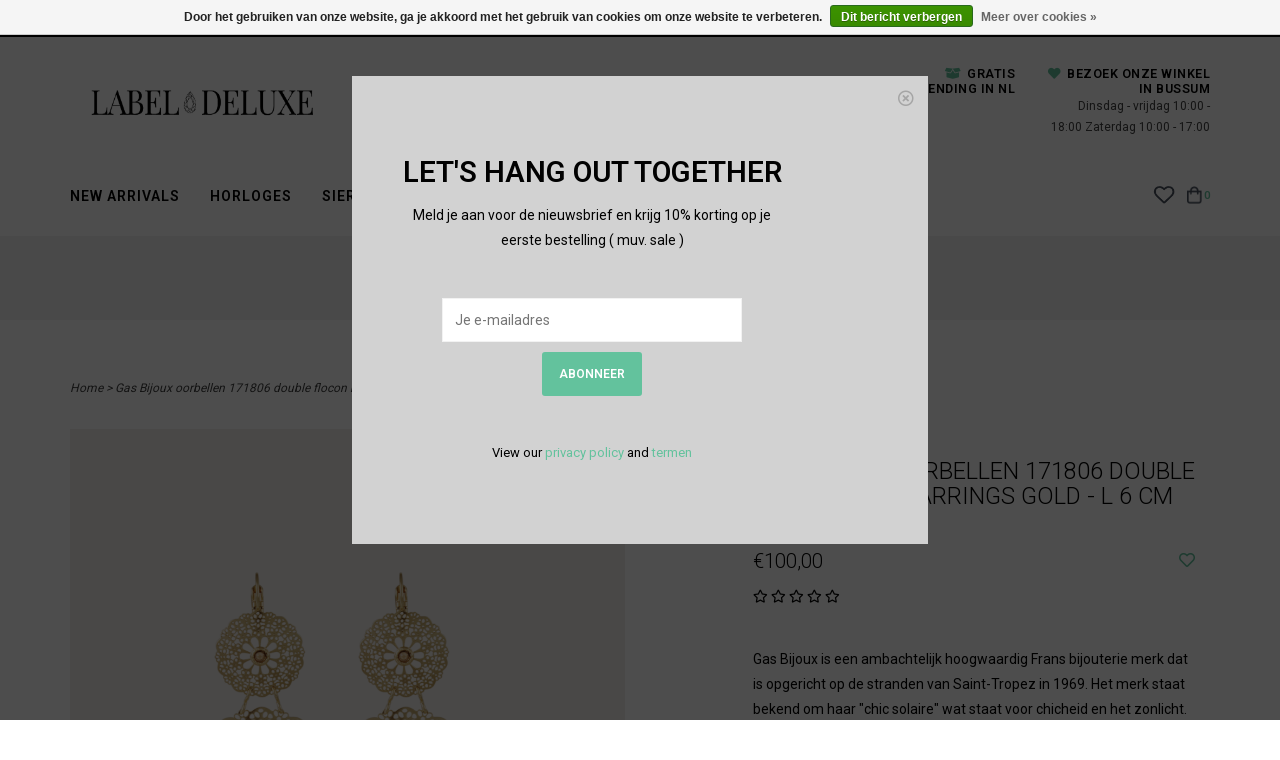

--- FILE ---
content_type: text/html;charset=utf-8
request_url: https://www.labeldeluxe.nl/bas-bijoux-oorbellen-171806-double-flocon-mini-ear.html
body_size: 10490
content:
<!DOCTYPE html>
<!-- Austin Theme: v.1.2.6 EU -->
<html lang="nl">
  <head>
    <meta charset="utf-8"/>
<!-- [START] 'blocks/head.rain' -->
<!--

  (c) 2008-2026 Lightspeed Netherlands B.V.
  http://www.lightspeedhq.com
  Generated: 19-01-2026 @ 11:52:11

-->
<link rel="canonical" href="https://www.labeldeluxe.nl/bas-bijoux-oorbellen-171806-double-flocon-mini-ear.html"/>
<link rel="alternate" href="https://www.labeldeluxe.nl/index.rss" type="application/rss+xml" title="Nieuwe producten"/>
<link href="https://cdn.webshopapp.com/assets/cookielaw.css?2025-02-20" rel="stylesheet" type="text/css"/>
<meta name="robots" content="noodp,noydir"/>
<link href="https://www.labeldeluxe.nl" rel="publisher"/>
<meta name="google-site-verification" content="&lt;!-- Google tag (gtag.js) --&gt; &lt;script async src=&quot;https://www.googletagmanager.com/gtag/js?id=G-GRZDT19ZS0&quot;&gt;&lt;/script&gt; &lt;script&gt; window.dataLayer = window.dataLayer || []; function gtag(){dataLayer.push(arguments);} gtag(&#039;js&#039;"/>
<meta name="google-site-verification" content="new Date()); gtag(&#039;config&#039;"/>
<meta name="google-site-verification" content="&#039;G-GRZDT19ZS0&#039;); &lt;/script&gt;"/>
<meta property="og:url" content="https://www.labeldeluxe.nl/bas-bijoux-oorbellen-171806-double-flocon-mini-ear.html?source=facebook"/>
<meta property="og:site_name" content="Label Deluxe Bijoux &amp; horloges"/>
<meta property="og:title" content="Bas Bijoux oorbellen 171806 double flocon mini Earrings gold - L 6 cm  W 3 cm"/>
<meta property="og:description" content="Bij Label Deluxe vind je altijd exclusieve merken en unieke items. Bezoek onze winkel op de Nassaulaan 38 in Bussum om de gehele collectie te bewonderen."/>
<meta property="og:image" content="https://cdn.webshopapp.com/shops/351796/files/444674587/gas-bijoux-jewelry-gas-bijoux-oorbellen-171806-dou.jpg"/>
<script>
(function(w,d,s,l,i){w[l]=w[l]||[];w[l].push({'gtm.start':
new Date().getTime(),event:'gtm.js'});var f=d.getElementsByTagName(s)[0],
j=d.createElement(s),dl=l!='dataLayer'?'&l='+l:'';j.async=true;j.src=
'https://www.googletagmanager.com/gtm.js?id='+i+dl;f.parentNode.insertBefore(j,f);
})(window,document,'script','dataLayer','GTM-NV387VCR');
</script>
<!--[if lt IE 9]>
<script src="https://cdn.webshopapp.com/assets/html5shiv.js?2025-02-20"></script>
<![endif]-->
<!-- [END] 'blocks/head.rain' -->
    <title>Bas Bijoux oorbellen 171806 double flocon mini Earrings gold - L 6 cm  W 3 cm - Label Deluxe Bijoux &amp; horloges</title>
    <meta name="description" content="Bij Label Deluxe vind je altijd exclusieve merken en unieke items. Bezoek onze winkel op de Nassaulaan 38 in Bussum om de gehele collectie te bewonderen." />
    <meta name="keywords" content="gas bijoux oorbellen, gas bijoux 171806 double flocon mini Earrings gold goud, gas bijoux sale, gas bijoux ketting, gas bijoux oorbellen, bijoux, ring, de bijenkorf, buddha ibiza, Anna Nina, diva sieraden, gigi boutique, she stories," />
    <meta http-equiv="X-UA-Compatible" content="IE=edge">
    <meta name="viewport" content="width=device-width, initial-scale=1.0">
    <meta name="apple-mobile-web-app-capable" content="yes">
    <meta name="apple-mobile-web-app-status-bar-style" content="black">
    
    <link rel="shortcut icon" href="https://cdn.webshopapp.com/shops/351796/themes/148031/v/2239916/assets/favicon.ico?20240229155021" type="image/x-icon" />
    
    <!-- Removing the following google font imports as instructed via LightSpeed and replacing with the following
    <link href='//fonts.googleapis.com/css?family=Roboto:300,300i,400,400i,500,500i,600,600i,700,700i,800,800i' rel='stylesheet' type='text/css'>
    <link href='//fonts.googleapis.com/css?family=Roboto:300,300i,400,400i,500,500i,600,600i,700,700i,800,800i' rel='stylesheet' type='text/css'>
    <link href='//fonts.googleapis.com/css?family=Roboto:300,300i,400,400i,500,500i,600,600i,700,700i,800,800i' rel='stylesheet' type='text/css'>
    -->
    
    
<link href='//fonts.googleapis.com/css?family=Roboto:400,300,600&display=swap'
rel='stylesheet' type='text/css'>
<link href='//fonts.googleapis.com/css?family=Roboto:400,300,600&display=swap' rel='stylesheet' type='text/css'>
    
    <!--<link rel="stylesheet" href="https://use.fontawesome.com/releases/v5.6.3/css/all.css" integrity="sha384-UHRtZLI+pbxtHCWp1t77Bi1L4ZtiqrqD80Kn4Z8NTSRyMA2Fd33n5dQ8lWUE00s/" crossorigin="anonymous">-->
    
    <link rel="stylesheet" href="https://use.fontawesome.com/releases/v5.15.4/css/all.css">
    
    <script src="https://cdn.webshopapp.com/assets/jquery-1-9-1.js?2025-02-20"></script>
    <script src="https://cdn.webshopapp.com/assets/jquery-ui-1-10-1.js?2025-02-20"></script>
    <script type="text/javascript" src="https://cdn.webshopapp.com/shops/351796/themes/148031/assets/slick.js?2025120913430320201116212630"></script>
    
    <link rel="stylesheet" href="https://cdn.webshopapp.com/shops/351796/themes/148031/assets/slick.css?2025120913430320201116212630"/>
    <link rel="stylesheet" href="https://cdn.webshopapp.com/shops/351796/themes/148031/assets/slick-theme.css?2025120913430320201116212630"/>
    <link rel="shortcut icon" href="https://cdn.webshopapp.com/shops/351796/themes/148031/v/2239916/assets/favicon.ico?20240229155021" type="image/x-icon" /> 
    <link rel="stylesheet" href="https://cdn.webshopapp.com/shops/351796/themes/148031/assets/bootstrap.css?2025120913430320201116212630" />
    <link rel="stylesheet" href="https://cdn.webshopapp.com/shops/351796/themes/148031/assets/style.css?2025120913430320201116212630" />    
    <link rel="stylesheet" href="https://cdn.webshopapp.com/shops/351796/themes/148031/assets/settings.css?2025120913430320201116212630" />  
    <link rel="stylesheet" href="https://cdn.webshopapp.com/assets/gui-2-0.css?2025-02-20" />
    <link rel="stylesheet" href="https://cdn.webshopapp.com/assets/gui-responsive-2-0.css?2025-02-20" />   
    <link rel="stylesheet" href="https://cdn.webshopapp.com/shops/351796/themes/148031/assets/custom.css?2025120913430320201116212630" />
        
    <script type="text/javascript" src="https://cdn.webshopapp.com/shops/351796/themes/148031/assets/instafeed-min.js?2025120913430320201116212630"></script>
    <script type="text/javascript" src="https://cdn.webshopapp.com/shops/351796/themes/148031/assets/austin-instafeed.js?2025120913430320201116212630"></script>
   
    <script type="text/javascript" src="https://cdn.webshopapp.com/shops/351796/themes/148031/assets/global.js?2025120913430320201116212630"></script>
		<script type="text/javascript" src="https://cdn.webshopapp.com/shops/351796/themes/148031/assets/bootstrap.js?2025120913430320201116212630"></script>
    <script type="text/javascript" src="https://cdn.webshopapp.com/shops/351796/themes/148031/assets/jcarousel.js?2025120913430320201116212630"></script>
    <script type="text/javascript" src="https://cdn.webshopapp.com/assets/gui.js?2025-02-20"></script>
    <script type="text/javascript" src="https://cdn.webshopapp.com/assets/gui-responsive-2-0.js?2025-02-20"></script>
    <script type="text/javascript" src="https://cdn.webshopapp.com/shops/351796/themes/148031/assets/jquery-countdown-min.js?2025120913430320201116212630"></script>
    <script type="text/javascript" src="https://cdn.webshopapp.com/shops/351796/themes/148031/assets/jquery-cookie.js?2025120913430320201116212630"></script>
    <script type="text/javascript" src="https://cdn.webshopapp.com/shops/351796/themes/148031/assets/jquery-bpopup-min.js?2025120913430320201116212630"></script>
    
    <script type="text/javascript" src="https://cdn.webshopapp.com/shops/351796/themes/148031/assets/share42.js?2025120913430320201116212630"></script> 
        
    <!--[if lt IE 9]>
    <link rel="stylesheet" href="https://cdn.webshopapp.com/shops/351796/themes/148031/assets/style-ie.css?2025120913430320201116212630" />
    <![endif]-->
    <link rel="stylesheet" media="print" href="https://cdn.webshopapp.com/shops/351796/themes/148031/assets/print-min.css?2025120913430320201116212630" />
    
  </head>
  <body class="body-main">
    <script>
    	var shopUrl = 'https://www.labeldeluxe.nl/';
    </script>
    
        	
<!-- Element to pop up -->
<div id="newsletter-pop" class="align newsletter-pop text-center">
  <span class="button b-close"><span><i class="far fa-times-circle"></i></span></span>
    <div class="col-sm-12 vertical pop-content">
    <h2>Let&#039;s hang out together</h2>
    <p>Meld je aan voor de nieuwsbrief en krijg 10% korting op je eerste bestelling  ( muv. sale )</p>
    <form id="formNewsletter" action="https://www.labeldeluxe.nl/account/newsletter/" method="post">
      <div class="form-row">
        <input type="hidden" name="key" value="00d6b5b777366a6a4ded9ec40180cfbf" />
        <input type="text" name="email" id="formNewsletterEmail" value="" placeholder="Je e-mailadres"/>
        <a class="btn" href="#" onclick="$('#formNewsletter').submit(); return false;" title="Abonneer" ><span>Abonneer</span></a>
      </div>
    </form>
    <p style="font-size: 13px;">View our <a href="/service/privacy-policy">privacy policy</a> and <a href="/service/general-terms-conditions">termen</a></p>
  </div>
</div>

<script>
$(window).on('load',function(){
  var visits = jQuery.cookie('visits') || 0;
  visits++;
  jQuery.cookie('visits', visits, { expires: 1, path: '/' });
  console.debug(jQuery.cookie('visits'));
  if ( jQuery.cookie('visits') > 1 ) {
    jQuery('#newsletter-pop').hide();
  } else {
    $('#newsletter-pop').bPopup({
     	closeClass: 'b-close',
      escClose: true,
      transition: 'fadeIn'
    })
  }
});
</script>        
    
<header>
    <div class="topnav">
    <div class="container">
            <ul class="left">
                                <li>
          <a href="https://www.labeldeluxe.nl/account/" title="Mijn account" class="my-account">
                          Inloggen
                    	</a>
        </li>
      </ul>
            <div class="right">
        <span class="topbar-msg hidden-xs">LABEL DELUXE ♥ De bijoux &amp; horloge winkel in &#039;t Gooi | Nassaulaan 38 Bussum <i class="fa fa-clock"></i></span>
        <a href="/service/about#locations" class="locations-link"><span class="hidden-xs">Locaties <i class="fas fa-map-marker-alt"></i></span><span class="visible-xs"><i class="fas fa-map-marker-alt"></i></span></a>      </div>
    </div>
  </div>
  <span class="topbar-msg mobile visible-xs text-center">LABEL DELUXE ♥ De bijoux &amp; horloge winkel in &#039;t Gooi | Nassaulaan 38 Bussum <i class="fa fa-clock"></i></span>
      
  <div class="navigation container">
    <div class="logo-usp align">
      <ul class="burger vertical">
        <!--<i class="fas fa-bars"></i>-->
        <img src="https://cdn.webshopapp.com/themes/148031/assets/hamburger.png" width="25" alt="menu"/>
      </ul>

              <div class="vertical logo col-sm-4 col-md-4 col-lg-3 x-large">
          <a href="https://www.labeldeluxe.nl/" title="Label Deluxe Bijoux &amp; horloges">
            <img src="https://cdn.webshopapp.com/shops/351796/themes/148031/v/2239963/assets/logo.png?20240229165140" alt="Label Deluxe Bijoux &amp; horloges" />
          </a>
        </div>
            
            <div class="search-form vertical col-xs-12 col-sm-8 col-md-8 col-lg-5 hidden-xs">
        <form action="https://www.labeldeluxe.nl/search/" method="get" id="formSearch">
          <input type="text" name="q" autocomplete="off"  value="" placeholder="Search by brand or keyword"/>
          <span onclick="$('#formSearch').submit();" title="Zoeken"></span>
          <span onclick="$('#formSearch').submit();" class="search-icon"><i class="fas fa-search"></i></span>
      	</form>                                                                                       			</div>
            
                  <div class="header-usp-wrap vertical col-xs-12 col-sm-6 col-md-4 col-lg-4 hidden-xs hidden-sm hidden-md">
                <div class="header-usp-1 col-xs-6">
          <span class="header-usp-title"><i class="fa fa-box-open"></i> Gratis verzending in NL</span>
          <span class="header-usp-subtext"></span>
        </div>
                        <div class="header-usp-2 col-xs-6">
          <span class="header-usp-title"><i class="fa fa-heart"></i> Bezoek onze winkel in Bussum</span>
          <span class="header-usp-subtext">Dinsdag - vrijdag 10:00 - 18:00 Zaterdag 10:00 - 17:00 </span>
        </div>
              </div>
                </div>
      
        <div class="primary-nav container left">
      <nav class="primary nonbounce desktop vertical left mega">
        <ul>
          <li class="item search-mobile visible-xs">
            <form action="https://www.labeldeluxe.nl/search/" method="get" id="menuSearchMobile">
              <input type="text" name="q" autocomplete="off"  value="" placeholder="Search by brand or keyword"/>
              <span onclick="$('#menuSearchMobile').submit();" title="Zoeken"></span>
    				</form>
          </li>
                    <li class="item new-arrivals">
            <a class="itemLink" href="https://www.labeldeluxe.nl/collection/?sort=newest">New Arrivals</a>
          </li>
                                         <li class="item sub">
            <a class="itemLink" href="https://www.labeldeluxe.nl/horloges/" title="Horloges">Horloges</a>
                        <i class="icon-drop fas fa-angle-down"></i>
            <div class="subnav">
              <div class="container desktop">                <div class="sub-cats">
                  <span class="subcat-title visible-lg">Categorieën</span>                  <ul class="subnavList">
                                        <!--<li class="item visible-xs">
                      <a class="itemLink" href="https://www.labeldeluxe.nl/horloges/" title="Horloges">All Horloges</a>
                    </li>-->
                                         <li class="subitem">                
                      <a class="subitemLink" href="https://www.labeldeluxe.nl/horloges/herenhorloges/" title="Herenhorloges">Herenhorloges</a>
                                          </li>
                                         <li class="subitem">                
                      <a class="subitemLink" href="https://www.labeldeluxe.nl/horloges/dameshorloges/" title="Dameshorloges">Dameshorloges</a>
                                          </li>
                                                          </ul>
                </div>
							              <div class="cat-profile align visible-lg">
                                <div class="mega-feat-product vertical"><a href="https://www.labeldeluxe.nl/horloges/herenhorloges/"><img src="https://cdn.webshopapp.com/shops/351796/files/482396631/450x450x1/image.jpg" alt="" /></a></div>
                                <div class="mega-feat-product vertical"><a href="https://www.labeldeluxe.nl/horloges/dameshorloges/"><img src="https://cdn.webshopapp.com/shops/351796/files/482396781/450x450x1/image.jpg" alt="" /></a></div>
                              </div>
							              </div>            </div>
                      </li>
                     <li class="item sub">
            <a class="itemLink" href="https://www.labeldeluxe.nl/sieraden/" title="Sieraden">Sieraden</a>
                        <i class="icon-drop fas fa-angle-down"></i>
            <div class="subnav">
              <div class="container desktop">                <div class="sub-cats two-col">
                  <span class="subcat-title visible-lg">Categorieën</span>                  <ul class="subnavList">
                                        <!--<li class="item visible-xs">
                      <a class="itemLink" href="https://www.labeldeluxe.nl/sieraden/" title="Sieraden">All Sieraden</a>
                    </li>-->
                                         <li class="subitem">                
                      <a class="subitemLink" href="https://www.labeldeluxe.nl/sieraden/armbanden/" title="Armbanden">Armbanden</a>
                       
                      <i class="icon-drop fas fa-angle-down"></i>
                      <div class="subnav visible-xs">
                      	<ul class="subnavList">
                                                    <!--<li class="item visible-xs">
                            <a class="itemLink" href="https://www.labeldeluxe.nl/sieraden/armbanden/" title="Armbanden">All Armbanden</a>
                          </li>-->
                                                     <li class="subitem">                
                            <a class="subitemLink" href="https://www.labeldeluxe.nl/sieraden/armbanden/goud-kleurig/" title="Goud kleurig">Goud kleurig</a>
                          </li>
                                                     <li class="subitem">                
                            <a class="subitemLink" href="https://www.labeldeluxe.nl/sieraden/armbanden/zilver-kleurig/" title="Zilver kleurig">Zilver kleurig</a>
                          </li>
                                                     <li class="subitem">                
                            <a class="subitemLink" href="https://www.labeldeluxe.nl/sieraden/armbanden/leer/" title="Leer">Leer</a>
                          </li>
                                                     <li class="subitem">                
                            <a class="subitemLink" href="https://www.labeldeluxe.nl/sieraden/armbanden/kralen/" title="Kralen">Kralen</a>
                          </li>
                                                     <li class="subitem">                
                            <a class="subitemLink" href="https://www.labeldeluxe.nl/sieraden/armbanden/zilver-925/" title="Zilver 925">Zilver 925</a>
                          </li>
                                                  </ul>
                      </div>
                                          </li>
                                         <li class="subitem">                
                      <a class="subitemLink" href="https://www.labeldeluxe.nl/sieraden/earcuffs/" title="Earcuffs">Earcuffs</a>
                                          </li>
                                         <li class="subitem">                
                      <a class="subitemLink" href="https://www.labeldeluxe.nl/sieraden/ringen/" title="Ringen">Ringen</a>
                       
                      <i class="icon-drop fas fa-angle-down"></i>
                      <div class="subnav visible-xs">
                      	<ul class="subnavList">
                                                    <!--<li class="item visible-xs">
                            <a class="itemLink" href="https://www.labeldeluxe.nl/sieraden/ringen/" title="Ringen">All Ringen</a>
                          </li>-->
                                                     <li class="subitem">                
                            <a class="subitemLink" href="https://www.labeldeluxe.nl/sieraden/ringen/ringen-goud-kleurig/" title="Ringen goud kleurig">Ringen goud kleurig</a>
                          </li>
                                                  </ul>
                      </div>
                                          </li>
                                         <li class="subitem">                
                      <a class="subitemLink" href="https://www.labeldeluxe.nl/sieraden/oorbellen/" title="Oorbellen">Oorbellen</a>
                       
                      <i class="icon-drop fas fa-angle-down"></i>
                      <div class="subnav visible-xs">
                      	<ul class="subnavList">
                                                    <!--<li class="item visible-xs">
                            <a class="itemLink" href="https://www.labeldeluxe.nl/sieraden/oorbellen/" title="Oorbellen">All Oorbellen</a>
                          </li>-->
                                                     <li class="subitem">                
                            <a class="subitemLink" href="https://www.labeldeluxe.nl/sieraden/oorbellen/oorbellen-goud/" title="Oorbellen goud">Oorbellen goud</a>
                          </li>
                                                     <li class="subitem">                
                            <a class="subitemLink" href="https://www.labeldeluxe.nl/sieraden/oorbellen/oorbellen-zilver/" title="Oorbellen zilver">Oorbellen zilver</a>
                          </li>
                                                     <li class="subitem">                
                            <a class="subitemLink" href="https://www.labeldeluxe.nl/sieraden/oorbellen/oorbellen-zilver-925/" title="Oorbellen Zilver 925">Oorbellen Zilver 925</a>
                          </li>
                                                     <li class="subitem">                
                            <a class="subitemLink" href="https://www.labeldeluxe.nl/sieraden/oorbellen/oorbellen-gold-plated-zilver-925/" title="Oorbellen Gold plated Zilver 925">Oorbellen Gold plated Zilver 925</a>
                          </li>
                                                  </ul>
                      </div>
                                          </li>
                                         <li class="subitem">                
                      <a class="subitemLink" href="https://www.labeldeluxe.nl/sieraden/kettingen/" title="Kettingen">Kettingen</a>
                       
                      <i class="icon-drop fas fa-angle-down"></i>
                      <div class="subnav visible-xs">
                      	<ul class="subnavList">
                                                    <!--<li class="item visible-xs">
                            <a class="itemLink" href="https://www.labeldeluxe.nl/sieraden/kettingen/" title="Kettingen">All Kettingen</a>
                          </li>-->
                                                     <li class="subitem">                
                            <a class="subitemLink" href="https://www.labeldeluxe.nl/sieraden/kettingen/kettingen-goud-kleurig/" title="Kettingen goud kleurig">Kettingen goud kleurig</a>
                          </li>
                                                     <li class="subitem">                
                            <a class="subitemLink" href="https://www.labeldeluxe.nl/sieraden/kettingen/kettingen-zilver-kleurig/" title="Kettingen zilver kleurig">Kettingen zilver kleurig</a>
                          </li>
                                                     <li class="subitem">                
                            <a class="subitemLink" href="https://www.labeldeluxe.nl/sieraden/kettingen/kettingen-zilver-925/" title="Kettingen zilver 925">Kettingen zilver 925</a>
                          </li>
                                                     <li class="subitem">                
                            <a class="subitemLink" href="https://www.labeldeluxe.nl/sieraden/kettingen/ketting-gold-plated-925-zilver/" title="Ketting gold plated 925 zilver">Ketting gold plated 925 zilver</a>
                          </li>
                                                  </ul>
                      </div>
                                          </li>
                                         <li class="subitem">                
                      <a class="subitemLink" href="https://www.labeldeluxe.nl/sieraden/broche/" title="Broche">Broche</a>
                                          </li>
                                         <li class="subitem">                
                      <a class="subitemLink" href="https://www.labeldeluxe.nl/sieraden/hangers/" title="Hangers">Hangers</a>
                       
                      <i class="icon-drop fas fa-angle-down"></i>
                      <div class="subnav visible-xs">
                      	<ul class="subnavList">
                                                    <!--<li class="item visible-xs">
                            <a class="itemLink" href="https://www.labeldeluxe.nl/sieraden/hangers/" title="Hangers">All Hangers</a>
                          </li>-->
                                                     <li class="subitem">                
                            <a class="subitemLink" href="https://www.labeldeluxe.nl/sieraden/hangers/goud/" title="goud">goud</a>
                          </li>
                                                  </ul>
                      </div>
                                          </li>
                                         <li class="subitem">                
                      <a class="subitemLink" href="https://www.labeldeluxe.nl/sieraden/ear-piercing/" title="Ear piercing">Ear piercing</a>
                       
                      <i class="icon-drop fas fa-angle-down"></i>
                      <div class="subnav visible-xs">
                      	<ul class="subnavList">
                                                    <!--<li class="item visible-xs">
                            <a class="itemLink" href="https://www.labeldeluxe.nl/sieraden/ear-piercing/" title="Ear piercing">All Ear piercing</a>
                          </li>-->
                                                     <li class="subitem">                
                            <a class="subitemLink" href="https://www.labeldeluxe.nl/sieraden/ear-piercing/gold-plated-925-zilver/" title="gold plated 925 zilver">gold plated 925 zilver</a>
                          </li>
                                                     <li class="subitem">                
                            <a class="subitemLink" href="https://www.labeldeluxe.nl/sieraden/ear-piercing/925-zilver/" title="925 zilver">925 zilver</a>
                          </li>
                                                  </ul>
                      </div>
                                          </li>
                                         <li class="subitem">                
                      <a class="subitemLink" href="https://www.labeldeluxe.nl/sieraden/enkelbandje/" title="Enkelbandje">Enkelbandje</a>
                                          </li>
                                                          </ul>
                </div>
							              <div class="cat-profile align visible-lg">
                                <div class="mega-feat-product vertical"><a href="https://www.labeldeluxe.nl/sieraden/armbanden/"><img src="https://cdn.webshopapp.com/shops/351796/files/474954892/450x450x1/image.jpg" alt="" /></a></div>
                                <div class="mega-feat-product vertical"><a href="https://www.labeldeluxe.nl/sieraden/earcuffs/"><img src="https://cdn.webshopapp.com/assets/blank.gif?2025-02-20" alt="" /></a></div>
                                <div class="mega-feat-product vertical"><a href="https://www.labeldeluxe.nl/sieraden/ringen/"><img src="https://cdn.webshopapp.com/shops/351796/files/474956037/450x450x1/image.jpg" alt="" /></a></div>
                              </div>
							              </div>            </div>
                      </li>
                     <li class="item sub">
            <a class="itemLink" href="https://www.labeldeluxe.nl/sale/" title="Sale">Sale</a>
                        <i class="icon-drop fas fa-angle-down"></i>
            <div class="subnav">
              <div class="container desktop">                <div class="sub-cats two-col">
                  <span class="subcat-title visible-lg">Categorieën</span>                  <ul class="subnavList">
                                        <!--<li class="item visible-xs">
                      <a class="itemLink" href="https://www.labeldeluxe.nl/sale/" title="Sale">All Sale</a>
                    </li>-->
                                         <li class="subitem">                
                      <a class="subitemLink" href="https://www.labeldeluxe.nl/sale/heren-horloges/" title="Heren horloges">Heren horloges</a>
                                          </li>
                                         <li class="subitem">                
                      <a class="subitemLink" href="https://www.labeldeluxe.nl/sale/armbanden/" title="Armbanden">Armbanden</a>
                       
                      <i class="icon-drop fas fa-angle-down"></i>
                      <div class="subnav visible-xs">
                      	<ul class="subnavList">
                                                    <!--<li class="item visible-xs">
                            <a class="itemLink" href="https://www.labeldeluxe.nl/sale/armbanden/" title="Armbanden">All Armbanden</a>
                          </li>-->
                                                     <li class="subitem">                
                            <a class="subitemLink" href="https://www.labeldeluxe.nl/sale/armbanden/armbanden-goud/" title="Armbanden goud">Armbanden goud</a>
                          </li>
                                                     <li class="subitem">                
                            <a class="subitemLink" href="https://www.labeldeluxe.nl/sale/armbanden/armbanden-zilver/" title="Armbanden zilver">Armbanden zilver</a>
                          </li>
                                                  </ul>
                      </div>
                                          </li>
                                         <li class="subitem">                
                      <a class="subitemLink" href="https://www.labeldeluxe.nl/sale/dames-horloges/" title="Dames horloges">Dames horloges</a>
                                          </li>
                                         <li class="subitem">                
                      <a class="subitemLink" href="https://www.labeldeluxe.nl/sale/kettingen/" title="Kettingen">Kettingen</a>
                       
                      <i class="icon-drop fas fa-angle-down"></i>
                      <div class="subnav visible-xs">
                      	<ul class="subnavList">
                                                    <!--<li class="item visible-xs">
                            <a class="itemLink" href="https://www.labeldeluxe.nl/sale/kettingen/" title="Kettingen">All Kettingen</a>
                          </li>-->
                                                     <li class="subitem">                
                            <a class="subitemLink" href="https://www.labeldeluxe.nl/sale/kettingen/kettingen-goud/" title="Kettingen goud">Kettingen goud</a>
                          </li>
                                                     <li class="subitem">                
                            <a class="subitemLink" href="https://www.labeldeluxe.nl/sale/kettingen/kettingen-zilver/" title="Kettingen zilver">Kettingen zilver</a>
                          </li>
                                                  </ul>
                      </div>
                                          </li>
                                         <li class="subitem">                
                      <a class="subitemLink" href="https://www.labeldeluxe.nl/sale/oorbellen/" title="Oorbellen">Oorbellen</a>
                       
                      <i class="icon-drop fas fa-angle-down"></i>
                      <div class="subnav visible-xs">
                      	<ul class="subnavList">
                                                    <!--<li class="item visible-xs">
                            <a class="itemLink" href="https://www.labeldeluxe.nl/sale/oorbellen/" title="Oorbellen">All Oorbellen</a>
                          </li>-->
                                                     <li class="subitem">                
                            <a class="subitemLink" href="https://www.labeldeluxe.nl/sale/oorbellen/oorbellen-goud-kleurig/" title="Oorbellen goud kleurig">Oorbellen goud kleurig</a>
                          </li>
                                                     <li class="subitem">                
                            <a class="subitemLink" href="https://www.labeldeluxe.nl/sale/oorbellen/oorbellen-zilver-kleurig/" title="Oorbellen zilver kleurig">Oorbellen zilver kleurig</a>
                          </li>
                                                     <li class="subitem">                
                            <a class="subitemLink" href="https://www.labeldeluxe.nl/sale/oorbellen/oorbellen-goud-925-zilver/" title="Oorbellen goud 925 zilver">Oorbellen goud 925 zilver</a>
                          </li>
                                                     <li class="subitem">                
                            <a class="subitemLink" href="https://www.labeldeluxe.nl/sale/oorbellen/oorbellen-925-zilver/" title="Oorbellen 925 zilver">Oorbellen 925 zilver</a>
                          </li>
                                                  </ul>
                      </div>
                                          </li>
                                         <li class="subitem">                
                      <a class="subitemLink" href="https://www.labeldeluxe.nl/sale/sale-ring/" title="Sale ring">Sale ring</a>
                                          </li>
                                         <li class="subitem">                
                      <a class="subitemLink" href="https://www.labeldeluxe.nl/sale/sale-ring-steen/" title="sale ring steen">sale ring steen</a>
                                          </li>
                                                          </ul>
                </div>
							              <div class="cat-profile align visible-lg">
                                <div class="mega-feat-product vertical"><a href="https://www.labeldeluxe.nl/sale/heren-horloges/"><img src="https://cdn.webshopapp.com/assets/blank.gif?2025-02-20" alt="" /></a></div>
                                <div class="mega-feat-product vertical"><a href="https://www.labeldeluxe.nl/sale/armbanden/"><img src="https://cdn.webshopapp.com/assets/blank.gif?2025-02-20" alt="" /></a></div>
                                <div class="mega-feat-product vertical"><a href="https://www.labeldeluxe.nl/sale/dames-horloges/"><img src="https://cdn.webshopapp.com/assets/blank.gif?2025-02-20" alt="" /></a></div>
                              </div>
							              </div>            </div>
                      </li>
                     <li class="item sub">
            <a class="itemLink" href="https://www.labeldeluxe.nl/tassen/" title="Tassen">Tassen</a>
                        <i class="icon-drop fas fa-angle-down"></i>
            <div class="subnav">
              <div class="container desktop">                <div class="sub-cats">
                  <span class="subcat-title visible-lg">Categorieën</span>                  <ul class="subnavList">
                                        <!--<li class="item visible-xs">
                      <a class="itemLink" href="https://www.labeldeluxe.nl/tassen/" title="Tassen">All Tassen</a>
                    </li>-->
                                         <li class="subitem">                
                      <a class="subitemLink" href="https://www.labeldeluxe.nl/tassen/sleutelhanger/" title="Sleutelhanger">Sleutelhanger</a>
                                          </li>
                                         <li class="subitem">                
                      <a class="subitemLink" href="https://www.labeldeluxe.nl/tassen/telefoonkoord/" title="telefoonkoord">telefoonkoord</a>
                                          </li>
                                         <li class="subitem">                
                      <a class="subitemLink" href="https://www.labeldeluxe.nl/tassen/portemonnee/" title="Portemonnee">Portemonnee</a>
                                          </li>
                                                          </ul>
                </div>
							              <div class="cat-profile align visible-lg">
                                <div class="mega-feat-product vertical"><a href="https://www.labeldeluxe.nl/tassen/sleutelhanger/"><img src="https://cdn.webshopapp.com/assets/blank.gif?2025-02-20" alt="" /></a></div>
                                <div class="mega-feat-product vertical"><a href="https://www.labeldeluxe.nl/tassen/telefoonkoord/"><img src="https://cdn.webshopapp.com/assets/blank.gif?2025-02-20" alt="" /></a></div>
                                <div class="mega-feat-product vertical"><a href="https://www.labeldeluxe.nl/tassen/portemonnee/"><img src="https://cdn.webshopapp.com/assets/blank.gif?2025-02-20" alt="" /></a></div>
                              </div>
							              </div>            </div>
                      </li>
                                                  <li class="footerbrands item"><a class="itemLink" href="https://www.labeldeluxe.nl/brands/" title="Merken">Merken</a></li>
                                                </ul>
        <i class="icon-remove fas fa-times"></i>
      </nav>
       

      <div class="cart-acct-wrap right">
              <ul class="cart-acct"> 
                              <li>
            <a href="https://www.labeldeluxe.nl/account/wishlist/" title="Mijn verlanglijst" class="my-wishlist">
              <img src="https://cdn.webshopapp.com/shops/351796/themes/148031/assets/icon-heart.png?2025120913430320201116212630" alt="Wishlist" title="My wishlist" />
            </a>
          </li>
                    <li>
            <a href="https://www.labeldeluxe.nl/cart/" title="Winkelwagen" class="cart"> 
              <img src="https://cdn.webshopapp.com/shops/351796/themes/148031/assets/icon-bag.png?2025120913430320201116212630" alt="cart" /><span class="bag-count">0</span>
            </a>
          </li>
        </ul>
              </div>
    </div>
        
  </div>
              <div class="header-usp-wrap-mobile hidden-lg text-center">
                <div class="header-usp-1 col-xs-6">
          <span class="header-usp-title"><i class="fa fa-box-open"></i> Gratis verzending in NL</span>
          <span class="header-usp-subtext"></span>
        </div>
                        <div class="header-usp-2 col-xs-6">
          <span class="header-usp-title"><i class="fa fa-heart"></i> Bezoek onze winkel in Bussum</span>
          <span class="header-usp-subtext">Dinsdag - vrijdag 10:00 - 18:00 Zaterdag 10:00 - 17:00 </span>
        </div>
              </div>
            </header>

<div class="search-form mobile visible-xs">
  <div class="container">
    <form action="https://www.labeldeluxe.nl/search/" method="get" id="formSearchMobile">
      <input type="text" name="q" autocomplete="off"  value="" placeholder="Search by brand or keyword"/>
      <span onclick="$('#formSearchMobile').submit();" title="Zoeken"></span>
      <span class="search-icon"><i class="fas fa-search"></i></span>
    </form>                                                                                       </div>
</div>
    <div itemscope itemtype="http://schema.org/BreadcrumbList">
	<div itemprop="itemListElement" itemscope itemtype="http://schema.org/ListItem">
    <a itemprop="item" href="https://www.labeldeluxe.nl/"><span itemprop="name" content="Home"></span></a>
    <meta itemprop="position" content="1" />
  </div>
    	<div itemprop="itemListElement" itemscope itemtype="http://schema.org/ListItem">
      <a itemprop="item" href="https://www.labeldeluxe.nl/bas-bijoux-oorbellen-171806-double-flocon-mini-ear.html"><span itemprop="name" content="Gas Bijoux oorbellen 171806 double flocon mini Earrings gold - L 6 cm  W 3 cm"></span></a>
      <meta itemprop="position" content="2" />
    </div>
  </div>

<div itemscope itemtype="https://schema.org/Product">
 <meta itemprop="name" content="Gas Bijoux Jewelry Gas Bijoux oorbellen 171806 double flocon mini Earrings gold - L 6 cm  W 3 cm">
 <meta itemprop="url" content="https://www.labeldeluxe.nl/bas-bijoux-oorbellen-171806-double-flocon-mini-ear.html">
 <meta itemprop="brand" content="Gas Bijoux Jewelry" /> <meta itemprop="description" content="Gas Bijoux is een ambachtelijk hoogwaardig Frans bijouterie merk dat is opgericht op de stranden van Saint-Tropez in 1969. Het merk staat bekend om haar &quot;chic solaire&quot; wat staat voor chicheid en het zonlicht. Het creatieve brein is de oprichter André Gas." /> <meta itemprop="image" content="https://cdn.webshopapp.com/shops/351796/files/444674587/300x250x2/gas-bijoux-jewelry-gas-bijoux-oorbellen-171806-dou.jpg" /> 
 <meta itemprop="gtin13" content="3700888765141" />   <div itemprop="offers" itemscope itemtype="https://schema.org/Offer">
 <meta itemprop="priceCurrency" content="EUR">
 <meta itemprop="price" content="100.00" />
 <meta itemprop="itemCondition" itemtype="https://schema.org/OfferItemCondition" content="https://schema.org/NewCondition"/>
 	 <meta itemprop="availability" content="https://schema.org/OutOfStock"/>
  <meta itemprop="url" content="https://www.labeldeluxe.nl/bas-bijoux-oorbellen-171806-double-flocon-mini-ear.html" /> </div>
  </div>
    
    <div class="wrapper">
                  	
<div class="promo-banner text-center">
      <div class="container">
      <div class="promo-content">
        <h2></h2>
        <span></span>
              </div>
  	</div>
  </div>
            <div class="container content">
                <div class="product-header row">
  <div class="breadcrumbs col-sm-6 col-md-6 ">
    <a href="https://www.labeldeluxe.nl/" title="Home">Home</a>

        > <a href="https://www.labeldeluxe.nl/bas-bijoux-oorbellen-171806-double-flocon-mini-ear.html">Gas Bijoux oorbellen 171806 double flocon mini Earrings gold - L 6 cm  W 3 cm</a>
    	</div> 
</div>
<div class="product-wrap row">
  <div class="product-img col-sm-6 col-md-6">
    <div class="zoombox">
      <div class="images"> 
       
                <a class="zoom first" data-image-id="444674587">             
                                	<img src="https://cdn.webshopapp.com/shops/351796/files/444674587/1024x1024x1/gas-bijoux-jewelry-gas-bijoux-oorbellen-171806-dou.jpg" alt="Gas Bijoux Jewelry Gas Bijoux oorbellen 171806 double flocon mini Earrings gold - L 6 cm  W 3 cm">                              </a> 
                <a class="zoom" data-image-id="456802361">             
                                	<img src="https://cdn.webshopapp.com/shops/351796/files/456802361/1024x1024x1/gas-bijoux-jewelry-gas-bijoux-oorbellen-171806-dou.jpg" alt="Gas Bijoux Jewelry Gas Bijoux oorbellen 171806 double flocon mini Earrings gold - L 6 cm  W 3 cm">                              </a> 
                <a class="zoom" data-image-id="444674590">             
                                	<img src="https://cdn.webshopapp.com/shops/351796/files/444674590/1024x1024x1/gas-bijoux-jewelry-gas-bijoux-oorbellen-171806-dou.jpg" alt="Gas Bijoux Jewelry Gas Bijoux oorbellen 171806 double flocon mini Earrings gold - L 6 cm  W 3 cm">                              </a> 
                <a class="zoom" data-image-id="456802359">             
                                	<img src="https://cdn.webshopapp.com/shops/351796/files/456802359/1024x1024x1/gas-bijoux-jewelry-gas-bijoux-oorbellen-171806-dou.jpg" alt="Gas Bijoux Jewelry Gas Bijoux oorbellen 171806 double flocon mini Earrings gold - L 6 cm  W 3 cm">                              </a> 
                <a class="zoom" data-image-id="456802367">             
                                	<img src="https://cdn.webshopapp.com/shops/351796/files/456802367/1024x1024x1/gas-bijoux-jewelry-gas-bijoux-oorbellen-171806-dou.jpg" alt="Gas Bijoux Jewelry Gas Bijoux oorbellen 171806 double flocon mini Earrings gold - L 6 cm  W 3 cm">                              </a> 
              </div>
      
      <div class="thumbs row">
                <div class="col-xs-3 col-sm-4 col-md-4">
          <a data-image-id="444674587">
                                      	<img src="https://cdn.webshopapp.com/shops/351796/files/444674587/230x230x1/gas-bijoux-jewelry-gas-bijoux-oorbellen-171806-dou.jpg" alt="Gas Bijoux Jewelry Gas Bijoux oorbellen 171806 double flocon mini Earrings gold - L 6 cm  W 3 cm" title="Gas Bijoux Jewelry Gas Bijoux oorbellen 171806 double flocon mini Earrings gold - L 6 cm  W 3 cm"/>                                    </a>
        </div>
                <div class="col-xs-3 col-sm-4 col-md-4">
          <a data-image-id="456802361">
                                      	<img src="https://cdn.webshopapp.com/shops/351796/files/456802361/230x230x1/gas-bijoux-jewelry-gas-bijoux-oorbellen-171806-dou.jpg" alt="Gas Bijoux Jewelry Gas Bijoux oorbellen 171806 double flocon mini Earrings gold - L 6 cm  W 3 cm" title="Gas Bijoux Jewelry Gas Bijoux oorbellen 171806 double flocon mini Earrings gold - L 6 cm  W 3 cm"/>                                    </a>
        </div>
                <div class="col-xs-3 col-sm-4 col-md-4">
          <a data-image-id="444674590">
                                      	<img src="https://cdn.webshopapp.com/shops/351796/files/444674590/230x230x1/gas-bijoux-jewelry-gas-bijoux-oorbellen-171806-dou.jpg" alt="Gas Bijoux Jewelry Gas Bijoux oorbellen 171806 double flocon mini Earrings gold - L 6 cm  W 3 cm" title="Gas Bijoux Jewelry Gas Bijoux oorbellen 171806 double flocon mini Earrings gold - L 6 cm  W 3 cm"/>                                    </a>
        </div>
                <div class="col-xs-3 col-sm-4 col-md-4">
          <a data-image-id="456802359">
                                      	<img src="https://cdn.webshopapp.com/shops/351796/files/456802359/230x230x1/gas-bijoux-jewelry-gas-bijoux-oorbellen-171806-dou.jpg" alt="Gas Bijoux Jewelry Gas Bijoux oorbellen 171806 double flocon mini Earrings gold - L 6 cm  W 3 cm" title="Gas Bijoux Jewelry Gas Bijoux oorbellen 171806 double flocon mini Earrings gold - L 6 cm  W 3 cm"/>                                    </a>
        </div>
                <div class="col-xs-3 col-sm-4 col-md-4">
          <a data-image-id="456802367">
                                      	<img src="https://cdn.webshopapp.com/shops/351796/files/456802367/230x230x1/gas-bijoux-jewelry-gas-bijoux-oorbellen-171806-dou.jpg" alt="Gas Bijoux Jewelry Gas Bijoux oorbellen 171806 double flocon mini Earrings gold - L 6 cm  W 3 cm" title="Gas Bijoux Jewelry Gas Bijoux oorbellen 171806 double flocon mini Earrings gold - L 6 cm  W 3 cm"/>                                    </a>
        </div>
              </div>  
    </div>
  </div>
 
  <div class="product-info col-sm-6 col-md-5 col-md-offset-1">
    <div class="page-title row">
      <div class="col-xs-12">
        <h1 class="product-page">          Gas Bijoux oorbellen 171806 double flocon mini Earrings gold - L 6 cm  W 3 cm </h1> 
      </div> 
    </div>
      
    
      
      <div class="product-price row">
        <div class="price-wrap col-xs-9"> 
                    <span class="price" style="line-height: 30px;">€100,00
                       
       	</div>
        <div class="product-wishlist col-xs-3 text-right">
        	<a href="https://www.labeldeluxe.nl/account/wishlistAdd/148011598/?variant_id=292037845" title="Aan verlanglijst toevoegen"><i class="far fa-heart"></i></a>
        </div>
      </div>
            <div class="product-reviews row">
        <div class="col-xs-12 reviews-wrap">
          <div class="stars">
                          <i class="far fa-star"></i>
              <i class="far fa-star"></i>
              <i class="far fa-star"></i>
              <i class="far fa-star"></i>
              <i class="far fa-star"></i>
                      </div>
          
                  </div>
      </div>
                  <div class="product-desc row">
      	<div class="col-md-12">
        	Gas Bijoux is een ambachtelijk hoogwaardig Frans bijouterie merk dat is opgericht op de stranden van Saint-Tropez in 1969. Het merk staat bekend om haar "chic solaire" wat staat voor chicheid en het zonlicht. Het creatieve brein is de oprichter André Gas.
        </div>        
      </div>
          	          <div class="availability">
                          <span class="out-of-stock">Niet op voorraad</span>
                        </div>
            <form class="product-form" action="https://www.labeldeluxe.nl/cart/add/292037845/" id=
          "product_configure_form" method="post">
                  <input type="hidden" name="bundle_id" id="product_configure_bundle_id" value="">
        
                        <div class="model-info row">
          <div class="col-md-12">
            <table>
                                        </table>
          </div>
        </div>
                
        <div class="add-cart row">
          <div class="cart col-sm-12"> 
            <div class="cart">
                            <button class="disabled">Niet op voorraad</button>
                          </div>
          </div>
        </div>
      </form>
                  <div class="product-usp-wrap row">
        <div class="product-usp-1 col-xs-6">
          <span class="product-usp-title"><i class="fa fa-shipping-fast"></i> Wij versturen binnen 2-3 werkdagen</span>
          <span class="product-usp-subtext"></span>
        </div>
        <div class="product-usp-2 col-xs-6">
          <span class="product-usp-title"><i class="fa fa-shopping-bag"></i> Zelf ophalen in Bussum</span>
          <span class="product-usp-subtext">Dinsdag t/m vrijdag 10:00 - 18:00 uur Zaterdag 10:00 - 17:00 uur</span>
        </div>
      </div>
                

    <div class="product-tabs row">
      <div class="tabs col-xs-12">
        <ul>
          <li class="active information"><a rel="info" href="#">Details</a></li>
          <li class="reviews"><a rel="reviews" href="#">Reviews <small>(0)</small></a></li>                            </ul>
      </div>                    
      <div class="tabsPages">
        <div class="page info active">
                            
                    <div class="clearfix"></div>
          
          <p>De Double Flocon oorbellen van Gas Bijoux zijn afgewerkt met Swarovski strass steentjes.</p>
<p>Staat er dat het product is uitverkocht? Of wil je meer informatie over een horloge of sieraad? Mail ons dan eventjes!</p>
<p>We willen onze klanten namelijk altijd zo goed mogelijk helpen. Op jouw verzoek kunnen we een horloge of sieraad bijbestellen, extra foto's of informatie over het product naar je toesturen en hoe er het beste voor te zorgen, en je eventueel voorzien van styling-advies.</p>
<p>Is je aankoop een cadeautje? Leuk :)! Vermeldt dit even bij je order in het opmerkingsveld, inclusief de naam van de jarige, en wij pakken het horloge of sieraad gratis voor je in.</p>
<p><strong>Hoe bereik je ons?</strong></p>
<p>Je kunt een mailtje sturen naar <a href="/cdn-cgi/l/email-protection#b6dddad7d8c2d3d8c5d3c4c0dfd5d3f6dad7d4d3dad2d3dac3ced398d8da">♥klantenservice♥</a> (Binnen 48 uur ontvang je antwoord, mail je in het weekend, dan krijg je dinsdag antwoord).</p>
          
                    
        </div>
        
        <div class="page reviews">
                    
          <div class="bottom">
            <div class="right">
              <a href="https://www.labeldeluxe.nl/account/review/148011598/">+ Je beoordeling toevoegen</a>
            </div>
            <span>0</span> sterren op basis van <span>0</span> beoordelingen
          </div>          
        </div>
        
        <div class="page size-guides">
          <div class="size-guide-content"></div>
        </div>
        
      </div>
    </div>
      </div>
</div>
<div class="product-actions row">
  <div class="social-media col-xs-12 col-sm-4">
    <div class="share42init"  data-url="https://www.labeldeluxe.nl/bas-bijoux-oorbellen-171806-double-flocon-mini-ear.html" data-image="https://cdn.webshopapp.com/shops/351796/files/444674587/300x250x2/gas-bijoux-jewelry-gas-bijoux-oorbellen-171806-dou.jpg" ></div>
  </div>
  <div class="col-sm-8 col-xs-12 text-right">
    <div class="tags-actions">      
      <div class="actions right">
        <a href="https://www.labeldeluxe.nl/account/wishlistAdd/148011598/?variant_id=292037845" title="Aan verlanglijst toevoegen">Aan verlanglijst toevoegen</a> / 
        <a href="https://www.labeldeluxe.nl/compare/add/292037845/" title="Toevoegen om te vergelijken">
          Toevoegen om te vergelijken
        </a>
              </div>
          </div>
  </div>    
</div> 

   
  

</div>

<script data-cfasync="false" src="/cdn-cgi/scripts/5c5dd728/cloudflare-static/email-decode.min.js"></script><script src="https://cdn.webshopapp.com/shops/351796/themes/148031/assets/jquery-zoom-min.js?2025120913430320201116212630" type="text/javascript"></script>
<script type="text/javascript">
function updateQuantity(way){
    var quantity = parseInt($('.cart input').val());

    if (way == 'up'){
        if (quantity < 10000){
            quantity++;
        } else {
            quantity = 10000;
        }
    } else {
        if (quantity > 1){
            quantity--;
        } else {
            quantity = 1;
        }
    }

    $('.cart input').val(quantity);
}
</script>
<script type="text/javascript">
		var sizeGuideUrl = 'size-guides';
    if (location.protocol == 'https:') {
      shopUrl = shopUrl.replace('http:', 'https:');
    }
    $.get(shopUrl + 'service/' + sizeGuideUrl + '?format=json', function(data) {
      $('.tabsPages .size-guides .size-guide-content').html(data.textpage.content);
    });
</script>      </div>
      
      

<hr class="full-width" />
<div id="footerNewsletter" class="footer-newsletter">
  <div class="container">
    <div class="newsletter-wrap row align">
      <div class="col-xs-12 col-md-6 vertical">
        <span class="title">Meld je aan voor onze nieuwsbrief</span>
      </div>
      <div class="col-xs-12 col-md-6 vertical">
        <form id="formNewsletterBottom" action="https://www.labeldeluxe.nl/account/newsletter/" method="post">
          <input type="hidden" name="key" value="00d6b5b777366a6a4ded9ec40180cfbf" />
          <input type="text" name="email" id="formNewsletterEmail" value="" placeholder="E-mail"/>
          <a class="btn" href="#" onclick="$('#formNewsletterBottom').submit(); return false;" title="Abonneer" ><span>Abonneer</span></a>
        </form>
      </div>
    </div>
  </div>
</div>

<footer>
  <hr class="full-width" />
  <div class="container">
    <div class="align footer-main row">
      <div class="links col-xs-12 col-sm-7 col-md-8 vertical">
        <div class="links-head first col-xs-12 col-sm-4 col-md-3">
            <label class="footercollapse" for="_1">
                            <h4>Klantenservice</h4>
                            <i class="fas fa-angle-down"></i>
          	</label>
            <input class="footercollapse_input hidden-md hidden-lg hidden-sm" id="_1" type="checkbox">
            <div class="list">
              <ul class="no-underline no-list-style">
                                    
                                  <li><a href="https://www.labeldeluxe.nl/service/about/" title="Over ons" >Over ons</a>
                  </li>
                                    <li><a href="https://www.labeldeluxe.nl/service/general-terms-conditions/" title="Algemene voorwaarden" >Algemene voorwaarden</a>
                  </li>
                                    <li><a href="https://www.labeldeluxe.nl/service/privacy-policy/" title="Privacy Policy" >Privacy Policy</a>
                  </li>
                                    <li><a href="https://www.labeldeluxe.nl/service/payment-methods/" title="Bestellen &amp; Betalen " >Bestellen &amp; Betalen </a>
                  </li>
                                    <li><a href="https://www.labeldeluxe.nl/service/shipping-returns/" title="Verzenden &amp; Bezorgen of Afhalen in de winkel. " >Verzenden &amp; Bezorgen of Afhalen in de winkel. </a>
                  </li>
                                    <li><a href="https://www.labeldeluxe.nl/service/" title="Klantenservice" >Klantenservice</a>
                  </li>
                                    <li><a href="https://www.labeldeluxe.nl/service/klachten-and-garantie/" title="Klachten &amp; Garantievoorwaarden" >Klachten &amp; Garantievoorwaarden</a>
                  </li>
                                    <li><a href="https://www.labeldeluxe.nl/service/gebruiksaanwijzing-horloges-sieraden/" title="Gebruiksaanwijzing horloges &amp; sieraden" >Gebruiksaanwijzing horloges &amp; sieraden</a>
                  </li>
                                    <li><a href="https://www.labeldeluxe.nl/service/reparaties/" title="Reparaties " >Reparaties </a>
                  </li>
                                    <li><a href="https://www.labeldeluxe.nl/service/herroepingsrechtruilen-and-retourneren/" title="Herroepingsrecht/Ruilen &amp; Retourneren" >Herroepingsrecht/Ruilen &amp; Retourneren</a>
                  </li>
                                    <li><a href="https://www.labeldeluxe.nl/service/maattabel-horloges/" title="Maattabel Horloges" >Maattabel Horloges</a>
                  </li>
                                    <li><a href="https://www.labeldeluxe.nl/service/maattabel-ringen/" title="Maattabel Ringen " >Maattabel Ringen </a>
                  </li>
                                    <li><a href="https://www.labeldeluxe.nl/service/maattabel-armbanden-rebel-and-rose/" title="Maattabel armbanden Rebel &amp; Rose" >Maattabel armbanden Rebel &amp; Rose</a>
                  </li>
                                                </ul>
            </div> 
        </div>     
				        <div class="links-head col-xs-12 col-sm-4 col-md-3">
      		<label class="footercollapse" for="_2">
                          	<h4>Producten</h4>
                            <i class="fas fa-angle-down"></i>
          </label>
                <input class="footercollapse_input hidden-md hidden-lg hidden-sm" id="_2" type="checkbox">
                <div class="list">
          <ul>
                        <li><a href="https://www.labeldeluxe.nl/collection/" title="Alle producten">Alle producten</a></li>
            <li><a href="https://www.labeldeluxe.nl/collection/?sort=newest" title="Nieuwe producten">Nieuwe producten</a></li>
            <li><a href="https://www.labeldeluxe.nl/collection/offers/" title="Sales">Sales</a></li>
            <li><a href="https://www.labeldeluxe.nl/brands/" title="Merken">Merken</a></li>                                                            <li><a href="https://www.labeldeluxe.nl/index.rss" title="RSS-feed">RSS-feed</a></li>
                    </ul>
        </div>
        </div>
				        <div class="links-head col-xs-12 col-sm-4 col-md-3">
          <label class="footercollapse" for="_3">
            	  
            	<h4>Mijn account</h4>
                            <i class="fas fa-angle-down"></i>
          </label>
          <input class="footercollapse_input hidden-md hidden-lg hidden-sm" id="_3" type="checkbox">
          <div class="list">
          <ul>
                                    <li><a href="https://www.labeldeluxe.nl/account/" title="Registreren">Registreren</a></li>
                        <li><a href="https://www.labeldeluxe.nl/account/orders/" title="Mijn bestellingen">Mijn bestellingen</a></li>
                        <li><a href="https://www.labeldeluxe.nl/account/wishlist/" title="Mijn verlanglijst">Mijn verlanglijst</a></li>
                                  </ul>
        </div>
        </div>
        <div class="links-head col-xs-12 hidden-sm col-md-3">
             <label class="footercollapse" for="_4">
                
               <h4>Get in touch</h4>
                               <i class="fas fa-angle-down"></i>	
          	 </label>
             <input class="footercollapse_input hidden-md hidden-lg hidden-sm" id="_4" type="checkbox">
            <div class="list">
              <div class="contact">
                <ul>
                                                          <li><a href="tel:035-5253767"><i class="fas fa-phone"></i> 035-5253767</a></li>
                                       
                                          <li><a href="/cdn-cgi/l/email-protection#573c3b3639233239243225213e3432173b3635323b33323b222f3279393b" title="Email"><span class="__cf_email__" data-cfemail="08636469667c6d667b6d7a7e616b6d4864696a6d646c6d647d706d266664">[email&#160;protected]</span></a></li>
                                                    </ul>
              </div>
          </div>
        </div>
              	<div class="payments row col-sm-12">
                    <a href="https://www.labeldeluxe.nl/service/payment-methods/" title="Betaalmethoden">
            <img src="https://cdn.webshopapp.com/assets/icon-payment-ideal.png?2025-02-20" alt="iDEAL" />
          </a>
                    <a href="https://www.labeldeluxe.nl/service/payment-methods/" title="Betaalmethoden">
            <img src="https://cdn.webshopapp.com/assets/icon-payment-banktransfer.png?2025-02-20" alt="Bank transfer" />
          </a>
                    <a href="https://www.labeldeluxe.nl/service/payment-methods/" title="Betaalmethoden">
            <img src="https://cdn.webshopapp.com/assets/icon-payment-mastercard.png?2025-02-20" alt="MasterCard" />
          </a>
                    <a href="https://www.labeldeluxe.nl/service/payment-methods/" title="Betaalmethoden">
            <img src="https://cdn.webshopapp.com/assets/icon-payment-visa.png?2025-02-20" alt="Visa" />
          </a>
                    <a href="https://www.labeldeluxe.nl/service/payment-methods/" title="Betaalmethoden">
            <img src="https://cdn.webshopapp.com/assets/icon-payment-mistercash.png?2025-02-20" alt="Bancontact" />
          </a>
                    <a href="https://www.labeldeluxe.nl/service/payment-methods/" title="Betaalmethoden">
            <img src="https://cdn.webshopapp.com/assets/icon-payment-maestro.png?2025-02-20" alt="Maestro" />
          </a>
                    <a href="https://www.labeldeluxe.nl/service/payment-methods/" title="Betaalmethoden">
            <img src="https://cdn.webshopapp.com/assets/icon-payment-americanexpress.png?2025-02-20" alt="American Express" />
          </a>
                    <a href="https://www.labeldeluxe.nl/service/payment-methods/" title="Betaalmethoden">
            <img src="https://cdn.webshopapp.com/assets/icon-payment-kbc.png?2025-02-20" alt="KBC" />
          </a>
                  </div>
              </div>
      <div class="footer-contact vertical col-xs-12 col-sm-5 col-md-4">
        <h3>HULP of ADVIES nodig?</h3>
        <span>Neem vrijblijvend contact met ons op!</span>
        <ul class="footer-contact-icons">
                                          <li><a href="/cdn-cgi/l/email-protection#5f34333e312b3a312c3a2d29363c3a1f333e3d3a333b3a332a273a713133" target="_blank"><i class="fas fa-envelope-open"></i><br />E-mail</a></li>
                            </ul>
      </div>
    </div>
    <hr class="full-width" />
  </div>
  <div class="copyright-payment">
    <div class="container">
      <div class="row align">
        <div class="footer-logo col-xs-12 col-md-4 vertical hidden-xs hidden-sm">
          <a href="https://www.labeldeluxe.nl/"><img src="https://cdn.webshopapp.com/shops/351796/themes/148031/v/2239963/assets/logo.png?20240229165140" title="logo" /></a>
        </div>
        
        <div class="social-media col-xs-12 col-sm-4 vertical">
                              <div class="inline-block relative">
            <a href="https://www.tiktok.com/" class="social-icon facebook" target="_blank"><i class="fab fa-tiktok"></i></a>            <a href="https://www.facebook.com/labeldeluxe.shop?locale=nl_NL" class="social-icon facebook" target="_blank"><i class="fab fa-facebook-square"></i></a>                                                <a href="https://youtube.com" class="social-icon youtube" target="_blank"><i class="fab fa-youtube"></i></a>                        <a href="https://www.instagram.com/p/DAnoMYxo8SI/" class="social-icon instagram" target="_blank" title="Instagram Label Deluxe Bijoux &amp; horloges"><i class="fab fa-instagram"></i></a>
            
          </div>
                  </div>
        <div class="copyright col-xs-12 col-sm-6 col-md-4 vertical">
          Label Deluxe Bijoux &amp; horloges © 2026<br /> 
                    <a href="https://themes.lightspeedhq.com/en/austin.html">Austin Theme</a> - Powered by
                    <a href="https://www.lightspeedhq.nl/" title="Lightspeed" target="_blank">Lightspeed</a>
                                      </div>
      </div>
    </div>
  </div>
</footer>      
    </div>
    <!-- [START] 'blocks/body.rain' -->
<script data-cfasync="false" src="/cdn-cgi/scripts/5c5dd728/cloudflare-static/email-decode.min.js"></script><script>
(function () {
  var s = document.createElement('script');
  s.type = 'text/javascript';
  s.async = true;
  s.src = 'https://www.labeldeluxe.nl/services/stats/pageview.js?product=148011598&hash=35bf';
  ( document.getElementsByTagName('head')[0] || document.getElementsByTagName('body')[0] ).appendChild(s);
})();
</script>
  
<!-- Global site tag (gtag.js) - Google Analytics -->
<script async src="https://www.googletagmanager.com/gtag/js?id=G-PB9PDYP5Q2"></script>
<script>
    window.dataLayer = window.dataLayer || [];
    function gtag(){dataLayer.push(arguments);}

        gtag('consent', 'default', {"ad_storage":"granted","ad_user_data":"granted","ad_personalization":"granted","analytics_storage":"granted"});
    
    gtag('js', new Date());
    gtag('config', 'G-PB9PDYP5Q2', {
        'currency': 'EUR',
                'country': 'NL'
    });

        gtag('event', 'view_item', {"items":[{"item_id":"3700888765141","item_name":"Gas Bijoux oorbellen 171806 double flocon mini Earrings gold - L 6 cm  W 3 cm","currency":"EUR","item_brand":"Gas Bijoux Jewelry","item_variant":"Standaard","price":100,"quantity":1,"item_category":"Oorbellen goud","item_category2":"Sieraden","item_category3":"Oorbellen"}],"currency":"EUR","value":100});
    </script>
  <!-- Google Tag Manager (noscript) -->
<noscript><iframe src="https://www.googletagmanager.com/ns.html?id=GTM-NV387VCR"
height="0" width="0" style="display:none;visibility:hidden"></iframe></noscript>
<!-- End Google Tag Manager (noscript) -->
  <div class="wsa-cookielaw">
      Door het gebruiken van onze website, ga je akkoord met het gebruik van cookies om onze website te verbeteren.
    <a href="https://www.labeldeluxe.nl/cookielaw/optIn/" class="wsa-cookielaw-button wsa-cookielaw-button-green" rel="nofollow" title="Dit bericht verbergen">Dit bericht verbergen</a>
    <a href="https://www.labeldeluxe.nl/service/privacy-policy/" class="wsa-cookielaw-link" rel="nofollow" title="Meer over cookies">Meer over cookies &raquo;</a>
  </div>
<!-- [END] 'blocks/body.rain' -->
    </body>
</html>

--- FILE ---
content_type: text/javascript;charset=utf-8
request_url: https://www.labeldeluxe.nl/services/stats/pageview.js?product=148011598&hash=35bf
body_size: -412
content:
// SEOshop 19-01-2026 11:52:14